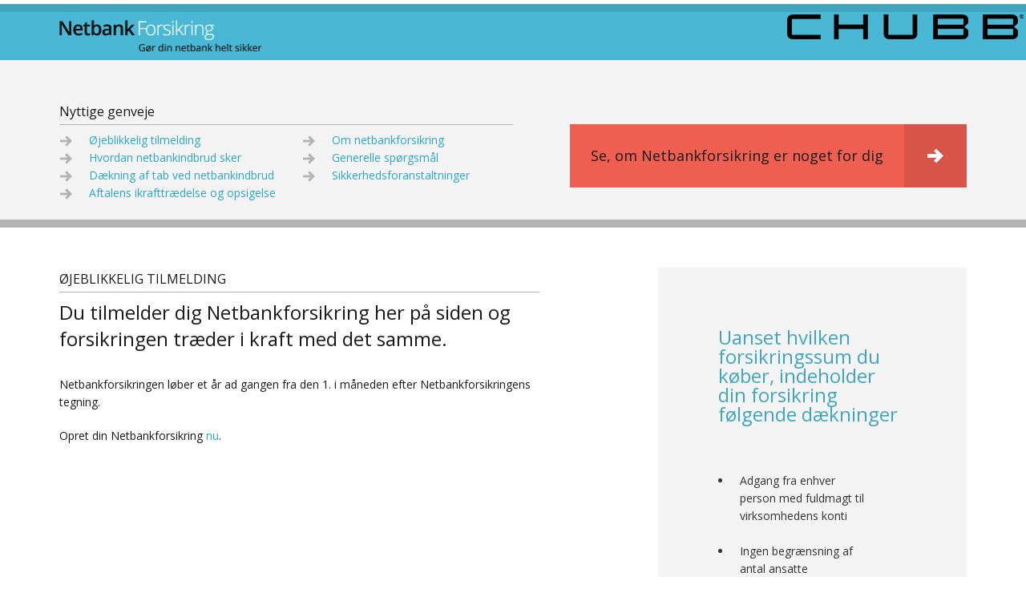

--- FILE ---
content_type: text/html; charset=utf-8
request_url: https://chubbnetbankforsikring.dk/showpage?page=c373e951219299e824a4005056b10012&structureid=c373e951219168d967d7005056b10012&structureitem=c373e9512191db547f3b005056b10012
body_size: 4365
content:
<!DOCTYPE HTML PUBLIC "-//W3C//DTD HTML 4.01 Transitional//EN" "http://www.w3.org/TR/html4/loose.dtd"><html><head><meta http-equiv="Content-Type" content="text/html; charset=UTF-8"><meta name="msapplication-config" content="none"><script src="https://code.jquery.com/jquery-3.5.1.min.js" integrity="sha256-9/aliU8dGd2tb6OSsuzixeV4y/faTqgFtohetphbbj0=" crossorigin="anonymous"></script><script src="https://code.jquery.com/jquery-migrate-3.3.1.min.js" integrity="sha256-APllMc0V4lf/Rb5Cz4idWUCYlBDG3b0EcN1Ushd3hpE=" crossorigin="anonymous"></script><script src="/javascript/JQuery/jquery.tools.min.js?s=e4242a1aaa724bb9af0f808897afc5fb" type="text/javascript"></script><title>ØJEBLIKKELIG TILMELDING</title><meta name="title" content="ØJEBLIKKELIG TILMELDING"></meta><meta name="description" content="ØJEBLIKKELIG TILMELDING"></meta><meta name="viewport" content="width=device-width, initial-scale=1.0" /><link rel="stylesheet" href="/ResourceServlet/c373e9512190b36883cc005056b10012?versionid=2"></link><script type="text/javascript" src="/ResourceServlet/c373e9512190e527c765005056b10012?versionid=2"></script><link rel="stylesheet" href="/ResourceServlet/c373e9512190c9317245005056b10012?versionid=3"></link><link rel="stylesheet" type="text/css" href="//cdnjs.cloudflare.com/ajax/libs/cookieconsent2/3.0.3/cookieconsent.min.css" /><!-- Global site tag (gtag.js) - Google Analytics --><script async src=https://www.googletagmanager.com/gtag/js?id=UA-40755807-4></script><script>  window.dataLayer = window.dataLayer || [];  function gtag(){dataLayer.push(arguments);}  gtag('js', new Date());  gtag('config', 'UA-40755807-4');</script><script id="CookieConsent" src="https://policy.app.cookieinformation.com/uc.js" data-culture="DA" type="text/javascript"></script><script type="text/javascript">
      var favourites = {};
      </script></head>
<body><div id="ppmessagestemplate" style="display:none;"><div id="ppmessagetitletemplate"><div style="float:left;"></div><div style="float:right;margin-left:5px;"><a href="#" class="ppmessagecloselink">Lukk</a></div><div style="float:right;"><a href="#" class="ppmessagereplylink">Svar</a></div></div><div id="ppmessagereplytemplate" class="ppmessagereply"><input type="text" class="ppmessagereplyinput" style="width:300px;"><input type="button" class="ppmessagereplybutton" value="Send svar"></div><div id="ppmessagecontenttemplate" style="display:none;overflow-y:scroll;"></div></div><div id="ppmessagesdiv" style="display:none;"><div class="ppmessagestitle"><div style="float:left;">Systemmeldinger</div><div style="float:right"><a href="#" id="ppmessagescloselink">Lukk alle</a></div></div></div>


<div class="rowspacersmall show-for-medium-up"></div><div class="row">    <div class="large-12 columns show-for-medium-up sectiontop">        <div class="large-4 medium-4 columns ">
<figure style="margin:0px;"><a href="http://chubbnetbankforsikring.dk"><img src="ImageServlet/c373e94930d6f2aff538005056b10012" border="0" style="padding-top:10px;"></a></figure>

</div>        <div class="large-8 medium-8 columns "><img style="float:right;margin-top:3px;margin-right:3px;" src="/ResourceServlet?id=c373e9536afdae63d961005056b10012"/></div>    </div></div><div class="row">    <div class="large-12 columns show-for-small-only sectiontopmobile">        
<figure style="margin:0px;"><img src="ImageServlet/c373e94930d6f2de151d005056b10012" border="0"></figure>

    </div>    <div class="large-12 columns show-for-small-only"><img style="margin-top:10px;margin-bottom:10px;margin-left:20px;" src="/ResourceServlet?id=c373e9536afdae63d961005056b10012"/></div></div><div class="row show-for-medium-up">    <div class="large-12 columns">        
<div class="sectionshortcuts"><div class="large-6 medium-11 small-12 columns show-for-medium-up" style="padding-left:74px;"><h1 class="articleheading">Nyttige genveje</h1><div class="large-6 medium-6 small-12 columns"><p style="margin:0;padding:0;"><a href="/showpage?page=c373e951219299e824a4005056b10012&amp;structureid=c373e951219168d967d7005056b10012&amp;structureitem=c373e9512191db547f3b005056b10012"><img src="ResourceServlet?id=c373e94930ebaed1d581005056b10012" style="padding-right:20px;">Øjeblikkelig tilmelding</a></p><p style="margin:0;padding:0;"><a href="/showpage?page=c373e951219299e824a4005056b10012&amp;structureid=c373e951219168d967d7005056b10012&amp;structureitem=c373e9512191dd6b408a005056b10012"><img src="ResourceServlet?id=c373e94930ebaed1d581005056b10012" style="padding-right:20px;">Hvordan netbankindbrud sker</a></p><p style="margin:0;padding:0;"><a href="/showpage?page=c373e951219299e824a4005056b10012&amp;structureid=c373e951219168d967d7005056b10012&amp;structureitem=c373e9512191dde92915005056b10012"><img src="ResourceServlet?id=c373e94930ebaed1d581005056b10012" style="padding-right:20px;">Dækning af tab ved netbankindbrud</a></p><p style="margin:0;padding:0;"><a href="/showpage?page=c373e951219299e824a4005056b10012&amp;structureid=c373e951219168d967d7005056b10012&amp;structureitem=c373e9512191eb0119ed005056b10012"><img src="ResourceServlet?id=c373e94930ebaed1d581005056b10012" style="padding-right:20px;">Aftalens ikrafttrædelse og opsigelse</a></p></div><div class="large-6 medium-6 small-12 columns" style="padding-left:20px;"><p style="margin:0;padding:0;"><a href="/showpage?page=c373e951219299e824a4005056b10012&amp;structureid=c373e951219168d967d7005056b10012&amp;structureitem=c373e9512191eedb833d005056b10012"><img src="ResourceServlet?id=c373e94930ebaed1d581005056b10012" style="padding-right:20px;">Om netbankforsikring</a></p><p style="margin:0;padding:0;"><a href="/showpage?page=c373e951219299e824a4005056b10012&amp;structureid=c373e951219168d967d7005056b10012&amp;structureitem=c373e9512191dcf16965005056b10012"><img src="ResourceServlet?id=c373e94930ebaed1d581005056b10012" style="padding-right:20px;">Generelle spørgsmål</a></p><p style="margin:0;padding:0;"><a href="/showpage?page=c373e951219299e824a4005056b10012&amp;structureid=c373e951219168d967d7005056b10012&amp;structureitem=c373e9512191f9b604d4005056b10012"><img src="ResourceServlet?id=c373e94930ebaed1d581005056b10012" style="padding-right:20px;">Sikkerhedsforanstaltninger</a></p></div></div><div class="large-6 medium-12 columns" style="padding-right:74px;"><div class="panelbuttonbig" style="float:right;padding-top:30px;"><div class="panelbuttontextbig"><a href="/showpage.jsp?page=c373e951219447a61463005056b10012">Se, om Netbankforsikring er noget for dig</a></div><div class="panelbuttonarrowbig"><a href="/showpage.jsp?page=c373e94930ccae3ed896005056b10012"><img src="ResourceServlet?id=c373e94930cf2b582ae0005056b10012"></a></div></div></div></div>

    </div></div><div class="row show-for-small-only">    <div class="small-11 small-centered columns">        
<div class="panelbutton" style="float:left;text-align:center;padding-top:10px;padding-bottom:20px;"><div class="panelbuttontext" style="width:180px;"><a href="/showpage.jsp?page=c373e951219447a61463005056b10012">Se, om Netbankforsikring er noget for dig</a></div><div class="panelbuttonarrow" style="padding:15px;"><img src="ResourceServlet?id=c373e94930cf2b582ae0005056b10012"></div></div>

    </div></div><div class="rowspacer show-for-medium-up"></div><section class="main" role="main">  <div class="row show-for-medium-up">    <div class="large-7 medium-12 small-12 columns columnspacer">        
<h1 class="articleheading">ØJEBLIKKELIG TILMELDING</h1><div class="entry"><h2>Du tilmelder dig Netbankforsikring her p&aring; siden og forsikringen tr&aelig;der i kraft med det samme.</h2><h2 class="small-12 columns"></h2><p><br />Netbankforsikringen l&oslash;ber et &aring;r ad gangen fra den 1. i m&aring;neden efter Netbankforsikringens tegning.</p>

<p>Opret din Netbankforsikring&nbsp;<a title="ChubbNetbankforsikring.dk" href="http://www.chubbnetbankforsikring.dk/showpage.jsp?page=c373e951219447a61463005056b10012">nu</a>.</p></div>

    </div>    <div class="large-5 medium-12 small-12 columns columnspacer">        
<div class="panel show-for-medium-up" style="float:left;padding:74px;width:100%;"><h2 style="padding-bottom:50px;">Uanset hvilken forsikringssum du køber, indeholder din forsikring følgende dækninger</h2><div style="width: 100%;"><ul style="list-style-type: disc; float: left; padding-right: 50px; ;padding-bottom: 0px; margin-bottom: 0px;"><li style="padding-left: 10px;">Adgang fra enhver person med fuldmagt til virksomhedens konti<br /><br /></li><li style="padding-left: 10px;">Ingen begr&aelig;nsning af antal ansatte<br /><br /></li><li style="padding-left: 10px;">Ogs&aring; ved brug af mobiltelefon og tablets<br /><br /></li></ul><ul style="list-style-type: disc; float: left; padding-top: 0px; margin-top: 0px;"><li style="padding-left: 10px;">Alle datterselskaber<br /><br /></li><li style="padding-left: 10px;">Alle konti i danske pengeinstitutter<br /><br /></li><li style="padding-left: 10px;">Tab af penge indest&aring;ende p&aring; virksomhedens konti inkl. kassekredit</li></ul><p style="clear: both;">&nbsp;</p></div><div class="panelbutton"><div class="panelbuttontext"><a href="/showpage.jsp?page=c373e951219299e824a4005056b10012&amp;structureid=c373e951219168d967d7005056b10012&amp;structureitem=c373e9512191dde92915005056b10012">L&AElig;S MERE</a></div><div class="panelbuttonarrow"><a href="/showpage.jsp?page=c373e94930d22aebae41005056b10012&amp;structureid=c373e94930b65216d973005056b10012&amp;structureitem=c373e94930b66913c863005056b10012"><img src="ResourceServlet?id=c373e94930d064b5a6ba005056b10012" alt="" /></a></div></div></div><div class="panel show-for-small-only" style="float:left;padding:20px 10px 40px 20px;width:100%;"><h2 style="padding-bottom:50px;">Uanset hvilken forsikringssum du køber, indeholder din forsikring følgende dækninger</h2><div style="width: 100%;"><ul style="list-style-type: disc; float: left; padding-right: 50px; ;padding-bottom: 0px; margin-bottom: 0px;"><li style="padding-left: 10px;">Adgang fra enhver person med fuldmagt til virksomhedens konti<br /><br /></li><li style="padding-left: 10px;">Ingen begr&aelig;nsning af antal ansatte<br /><br /></li><li style="padding-left: 10px;">Ogs&aring; ved brug af mobiltelefon og tablets<br /><br /></li></ul><ul style="list-style-type: disc; float: left; padding-top: 0px; margin-top: 0px;"><li style="padding-left: 10px;">Alle datterselskaber<br /><br /></li><li style="padding-left: 10px;">Alle konti i danske pengeinstitutter<br /><br /></li><li style="padding-left: 10px;">Tab af penge indest&aring;ende p&aring; virksomhedens konti inkl. kassekredit</li></ul><p style="clear: both;">&nbsp;</p></div><div class="panelbutton"><div class="panelbuttontext"><a href="/showpage.jsp?page=c373e951219299e824a4005056b10012&amp;structureid=c373e951219168d967d7005056b10012&amp;structureitem=c373e9512191dde92915005056b10012">L&AElig;S MERE</a></div><div class="panelbuttonarrow"><a href="/showpage.jsp?page=c373e94930d22aebae41005056b10012&amp;structureid=c373e94930b65216d973005056b10012&amp;structureitem=c373e94930b66913c863005056b10012"><img src="ResourceServlet?id=c373e94930d064b5a6ba005056b10012" alt="" /></a></div></div></div>

    </div>  </div>  <div class="row show-for-small-only">    <div class="small-11 small-centered columns ">        
<h1 class="articleheading">ØJEBLIKKELIG TILMELDING</h1><div class="entry"><h2>Du tilmelder dig Netbankforsikring her p&aring; siden og forsikringen tr&aelig;der i kraft med det samme.</h2><h2 class="small-12 columns"></h2><p><br />Netbankforsikringen l&oslash;ber et &aring;r ad gangen fra den 1. i m&aring;neden efter Netbankforsikringens tegning.</p>

<p>Opret din Netbankforsikring&nbsp;<a title="ChubbNetbankforsikring.dk" href="http://www.chubbnetbankforsikring.dk/showpage.jsp?page=c373e951219447a61463005056b10012">nu</a>.</p></div>

    </div>  </div>  <div class="row show-for-small-only">    <div class="small-12 columns">        
<div class="panel show-for-medium-up" style="float:left;padding:74px;width:100%;"><h2 style="padding-bottom:50px;">Uanset hvilken forsikringssum du køber, indeholder din forsikring følgende dækninger</h2><div style="width: 100%;"><ul style="list-style-type: disc; float: left; padding-right: 50px; ;padding-bottom: 0px; margin-bottom: 0px;"><li style="padding-left: 10px;">Adgang fra enhver person med fuldmagt til virksomhedens konti<br /><br /></li><li style="padding-left: 10px;">Ingen begr&aelig;nsning af antal ansatte<br /><br /></li><li style="padding-left: 10px;">Ogs&aring; ved brug af mobiltelefon og tablets<br /><br /></li></ul><ul style="list-style-type: disc; float: left; padding-top: 0px; margin-top: 0px;"><li style="padding-left: 10px;">Alle datterselskaber<br /><br /></li><li style="padding-left: 10px;">Alle konti i danske pengeinstitutter<br /><br /></li><li style="padding-left: 10px;">Tab af penge indest&aring;ende p&aring; virksomhedens konti inkl. kassekredit</li></ul><p style="clear: both;">&nbsp;</p></div><div class="panelbutton"><div class="panelbuttontext"><a href="/showpage.jsp?page=c373e951219299e824a4005056b10012&amp;structureid=c373e951219168d967d7005056b10012&amp;structureitem=c373e9512191dde92915005056b10012">L&AElig;S MERE</a></div><div class="panelbuttonarrow"><a href="/showpage.jsp?page=c373e94930d22aebae41005056b10012&amp;structureid=c373e94930b65216d973005056b10012&amp;structureitem=c373e94930b66913c863005056b10012"><img src="ResourceServlet?id=c373e94930d064b5a6ba005056b10012" alt="" /></a></div></div></div><div class="panel show-for-small-only" style="float:left;padding:20px 10px 40px 20px;width:100%;"><h2 style="padding-bottom:50px;">Uanset hvilken forsikringssum du køber, indeholder din forsikring følgende dækninger</h2><div style="width: 100%;"><ul style="list-style-type: disc; float: left; padding-right: 50px; ;padding-bottom: 0px; margin-bottom: 0px;"><li style="padding-left: 10px;">Adgang fra enhver person med fuldmagt til virksomhedens konti<br /><br /></li><li style="padding-left: 10px;">Ingen begr&aelig;nsning af antal ansatte<br /><br /></li><li style="padding-left: 10px;">Ogs&aring; ved brug af mobiltelefon og tablets<br /><br /></li></ul><ul style="list-style-type: disc; float: left; padding-top: 0px; margin-top: 0px;"><li style="padding-left: 10px;">Alle datterselskaber<br /><br /></li><li style="padding-left: 10px;">Alle konti i danske pengeinstitutter<br /><br /></li><li style="padding-left: 10px;">Tab af penge indest&aring;ende p&aring; virksomhedens konti inkl. kassekredit</li></ul><p style="clear: both;">&nbsp;</p></div><div class="panelbutton"><div class="panelbuttontext"><a href="/showpage.jsp?page=c373e951219299e824a4005056b10012&amp;structureid=c373e951219168d967d7005056b10012&amp;structureitem=c373e9512191dde92915005056b10012">L&AElig;S MERE</a></div><div class="panelbuttonarrow"><a href="/showpage.jsp?page=c373e94930d22aebae41005056b10012&amp;structureid=c373e94930b65216d973005056b10012&amp;structureitem=c373e94930b66913c863005056b10012"><img src="ResourceServlet?id=c373e94930d064b5a6ba005056b10012" alt="" /></a></div></div></div>

    </div>  </div>  <div class="rowspacer show-for-medium-up"></div>  <div class="row">    <div class="large-12 columns show-for-medium-up columnspacer">        
<div><div style="background-repeat: no-repeat;background-size: cover; background-position: center center; height:500px;background-image:url(ImageServlet/c373e94930d304e67c42005056b10012)"><div style="padding:30px;color:#ffffff;background: rgba(55,55,55,0.4);float:left;"><p><span style="font-weight: bold; font-size: 36px;">"Jeg kan nu koncentrere </span><span style="font-weight: bold; font-size: 36px;">mig<br /></span><span style="font-size: 36px; font-weight: normal;"><em>om at arbejde, </em></span><span style="font-size: 36px; font-weight: normal;"><span style="font-size: 36px; font-weight: bold;">frem for<br /></span></span><span style="font-size: 36px; font-weight: normal;"><span style="font-size: 36px; font-weight: bold;">at&nbsp;bekymre&nbsp;mig </span></span><span style="font-size: 36px; font-weight: normal;"><span style="font-size: 36px; font-weight: normal;"><em>om hackere.</em></span></span></p></div><div class="Testimonials"><p><a href="/showpage.jsp?page=c373e951219447a61463005056b10012">Se, om Netbankforsikring er noget for dig</a></p><div class="TestimonialsLink"><a href="/BeregnPris"><img src="ResourceServlet?id=c373e94930cf2b582ae0005056b10012" alt="arrow link"></a></div></div></div></div>

    </div>  </div>  <div class="rowspacer show-for-medium-up"></div></section><div class="sectionbottom">      <div class="row">    <div class="small-10 medium-11 small-centered columns">        
<figure style="margin:0px;"><img src="ImageServlet/c373e94930d6f2aff538005056b10012" border="0" style="padding-top:30px;padding-bottom:50px;"></figure>

    </div>    <div class="small-10 medium-11 small-centered columns">        <div class="large-4 columns ">            
<div class="bottomnav" style="padding-right:20px;"><h2>Info om netbankforsikring</h2><p><a href="/showpage?page=c373e951219299e824a4005056b10012&amp;structureid=c373e951219168d967d7005056b10012&amp;structureitem=c373e9512191db547f3b005056b10012">Øjeblikkelig tilmelding</a></p><p><a href="/showpage?page=c373e951219299e824a4005056b10012&amp;structureid=c373e951219168d967d7005056b10012&amp;structureitem=c373e9512191dd6b408a005056b10012">Hvordan netbankindbrud sker</a></p><p><a href="/showpage?page=c373e951219299e824a4005056b10012&amp;structureid=c373e951219168d967d7005056b10012&amp;structureitem=c373e9512191dde92915005056b10012">Dækning af tab ved netbankindbrud</a></p><p><a href="/showpage?page=c373e951219299e824a4005056b10012&amp;structureid=c373e951219168d967d7005056b10012&amp;structureitem=c373e9512191eb0119ed005056b10012">Aftalens ikrafttrædelse og opsigelse</a></p></div>

        </div>        <div class="large-4 columns ">            
<div class="bottomnav" style="padding-right:20px;"><h2>Lær os bedre at kende</h2><p><a href="/showpage?page=c373e951219299e824a4005056b10012&amp;structureid=c373e951219168d967d7005056b10012&amp;structureitem=c373e9512191dbda035a005056b10012">Mød dit forsikringsselskab</a></p><p><a href="/showpage?page=c373e951219299e824a4005056b10012&amp;structureid=c373e951219168d967d7005056b10012&amp;structureitem=c373e9512191eea1ea82005056b10012">Kontakt os</a></p><p><a href="/showpage?page=c373e951219299e824a4005056b10012&amp;structureid=c373e951219168d967d7005056b10012&amp;structureitem=c373e9512191eedb833d005056b10012">Om netbankforsikring</a></p><p><a href="/Persondatapolitik" target="_blank">Persondatapolitik</a></p><p><a href="/Cookiepolitik" target="_blank">Cookiepolitik</a></p></div>

        </div>        <div class="large-4 columns ">            
<div class="bottomnav" style="padding-right:20px;"><h2>Spørgsmål &amp; svar</h2><p><a href="/showpage?page=c373e951219299e824a4005056b10012&amp;structureid=c373e951219168d967d7005056b10012&amp;structureitem=c373e9512191dcf16965005056b10012">Generelle spørgsmål</a></p><p><a href="/showpage?page=c373e951219299e824a4005056b10012&amp;structureid=c373e951219168d967d7005056b10012&amp;structureitem=c373e9512191f7392701005056b10012">Om tegning</a></p><p><a href="/showpage?page=c373e951219299e824a4005056b10012&amp;structureid=c373e951219168d967d7005056b10012&amp;structureitem=c373e9512191f87f9a3c005056b10012">Om dækningen</a></p><p><a href="/showpage?page=c373e951219299e824a4005056b10012&amp;structureid=c373e951219168d967d7005056b10012&amp;structureitem=c373e9512191f9b604d4005056b10012">Sikkerhedsforanstaltninger</a></p></div>

        </div>    </div>  </div></div><div class="rowspacer show-for-medium-up"></div><script src="/ResourceServlet/c373e9512190d924edea005056b10012"></script><script>   $(document).foundation();</script>
</body></html>

--- FILE ---
content_type: text/css
request_url: https://chubbnetbankforsikring.dk/ResourceServlet/c373e9512190c9317245005056b10012?versionid=3
body_size: 1382
content:
@import url(https://fonts.googleapis.com/css?family=Open+Sans:300italic,400italic,700italic,300,400,700);body{font-family:'Open Sans'!important;font-size:14px;color:#1a1a1a}p,li,a{font-family:'Open Sans'!important;font-size:14px}h1,h2,h3,h4,h5,h6{font-family:'Open Sans'!important;font-style:normal;font-weight:400;color:#1a1a1a}h1{font-size:28px}h2{font-size:24px}h3{font-size:20px}h4{font-size:16px}h5{font-size:14px}h6{font-size:12px}h1.articleheading{font-size:16px;border-bottom:1px solid #b2b2b2;padding-bottom:5px}.row{max-width:1280px}.rowspacer{padding-bottom:50px}.rowspacersmall{padding-bottom:5px}.column,.columns{padding-left:0;padding-right:0}.columnspacer{padding-left:74px;padding-right:74px}.sectionshortcuts{background:#f4f4f4;border-bottom:10px solid #b2b2b2;width:100%;max-width:1280px;margin-left:auto;margin-right:auto;margin-top:0;margin-bottom:0;padding-top:50px;padding-bottom:20px;float:left}.bigcircle{margin:auto;width:260px;height:260px;background-image:url(/ResourceServlet?id=c373e94931083845a4b4005056b10012);cursor:pointer;opacity:.8}.bigcircle:hover{opacity:1.0}.halfbluecircle{width:138px;height:138px;background-image:url(/ResourceServlet?id=c373e949313db1ec5997005056b10012);opacity:1.0}.bluecirclemobile{margin:0 auto;width:80px;height:80px;border-radius:40px;font-size:14px;color:#fff;padding-top:20px;text-align:center;background:#4ab8d5}.whitecircle{margin:auto;width:60px;height:60px;background-image:url(/ResourceServlet?id=c373e94931467fc29c18005056b10012);text-align:center;cursor:pointer;color:#42a5c0;padding-top:10px;line-height:1.3}.whitecircle:hover{background-image:url(/ResourceServlet?id=c373e94931479f2f2756005056b10012);color:#fff}.whitecirclechosen{margin:auto;width:60px;height:60px;background-image:url(/ResourceServlet?id=c373e94931479f2f2756005056b10012);text-align:center;cursor:pointer;color:#fff;padding-top:10px;line-height:1.3}.panel{margin-bottom:0;padding:0;border-color:#f4f4f4;background:#f4f4f4}.panel h1,.panel h2,.panel h3,.panel h4,.panel h5,.panel h6{color:#42a5c0}.panelbutton,.panelbuttonbig{padding-bottom:20px;cursor:pointer}.panelbuttontext{float:left;padding:12px;background-color:#ee5f50;color:#fff;font-size:10px;width:150px}.panelbuttontext a{color:#fff;font-size:10px;text-decoration:none;color:#1a1a1a}.panelbuttonarrow{float:left;padding:12px 12px 11px 12px;background-color:#d65548}.panelbuttontextbig{float:left;padding:26px;background-color:#ee5f50;font-size:18px}.panelbuttontextbig a{font-size:18px;text-decoration:none;color:#1a1a1a}.panelbuttonarrowbig{float:left;padding:27px 27px 28px 27px;background-color:#d65548}.Testimonials{position:absolute;bottom:0;text-align:left;background-color:#ee5f50}.Testimonials p{margin:0;padding:30px;font-size:18px;float:left}.Testimonials a{font-size:18px;float:left;text-decoration:none;color:#1a1a1a}.TestimonialsLink{float:left;padding:32px;background-color:#d65548}.bottomnav h2{font-size:24px;border-bottom:1px solid #42a5c0;margin-bottom:25px;color:#1a1a1a}.bottomnav p{margin-bottom:5px}.bottomnav a{color:#fff;text-transform:uppercase;font-size:14px}.sectiontop,.sectiontopmobile{background-color:#4ab8d5;width:100%;margin-left:auto;margin-right:auto;margin-top:0;margin-bottom:0}.sectiontop{height:70px;border-top:10px solid #42a5c0;padding-left:74px}.sectiontopmobile{border-top:20px solid #42a5c0;padding:20px;text-align:center;float:left}.sectionbottom{background-color:#4ab8d5;border-top:10px solid #42a5c0;width:100%;max-width:1280px;margin-left:auto;margin-right:auto;margin-top:0;margin-bottom:0;padding-left:0;padding-right:0;padding-bottom:20px}@media only screen and (min-width:1025px){.confirmarea{height:300px;padding-right:10px;padding-left:10px}}@media only screen and (min-width:641px){.formbg1{background-image:url('/ResourceServlet?id=c373e94930edbc95bf82005056b10012')}.formdefault{float:left;width:100%;padding-left:74px;padding-right:74px}.formdefaultmain{background-image:url('/ResourceServlet?id=c373e949313e5ce2f4a0005056b10012');background-size:cover;width:100%;no-repeat;float:left}.confirmarea{padding:10px 10px 20px 0}.formbg2{background-image:url('/ResourceServlet?id=c373e94930edbcf3a849005056b10012');background-size:cover;width:100%;no-repeat;float:left}.transbox{width:100%;float:left;background-color:#fff;opacity:.8;filter:alpha(opacity=80)}input{font-size:14px;width:195px;padding:20px 10px;margin:10px 10px 5px 0;border-style:none}}@media only screen and (max-width:640px){.formbg1{background-image:url('/ResourceServlet?id=c373e94930ebaed1d581005056b10012')}.formdefault{width:100%}.formdefaultmain{width:100%}input{font-size:14px;width:205px;padding:20px 10px;margin:10px 10px 10px 10px;border-style:none;background-color:#f4f4f4}}

--- FILE ---
content_type: application/javascript
request_url: https://chubbnetbankforsikring.dk/javascript/JQuery/jquery.tools.min.js?s=e4242a1aaa724bb9af0f808897afc5fb
body_size: 10540
content:
/*
 jQuery Tools v1.2.7 - The missing UI library for the Web

 overlay/overlay.js
 overlay/overlay.apple.js
 scrollable/scrollable.js
 scrollable/scrollable.autoscroll.js
 scrollable/scrollable.navigator.js
 tabs/tabs.js
 tabs/tabs.slideshow.js
 toolbox/toolbox.expose.js
 tooltip/tooltip.js
 tooltip/tooltip.dynamic.js
 tooltip/tooltip.slide.js

 NO COPYRIGHTS OR LICENSES. DO WHAT YOU LIKE.

 http://flowplayer.org/tools/

*/
function isMSIE() { return !1 }
(function (d) {
    function r(a, b) {
        var c = this, e = a.add(c), f = d(window), k, h = d.tools.expose && (b.mask || b.expose), n = Math.random().toString().slice(10); h && ("string" == typeof h && (h = { color: h }), h.closeOnClick = h.closeOnEsc = !1); var m = b.target || a.attr("rel"); var q = m ? d(m) : a; if (!q.length) throw "Could not find Overlay: " + m; a && -1 == a.index(q) && a.click(function (b) { c.load(b); return b.preventDefault() }); d.extend(c, {
            load: function (a) {
                if (c.isOpened()) return c; var p = g[b.effect]; if (!p) throw 'Overlay: cannot find effect : "' + b.effect +
                    '"'; b.oneInstance && d.each(l, function () { this.close(a) }); a = a || d.Event(); a.type = "onBeforeLoad"; e.trigger(a); if (a.isDefaultPrevented()) return c; k = !0; h && d(q).expose(h); var m = b.top, t = b.left, x = q.outerWidth({ margin: !0 }), v = q.outerHeight({ margin: !0 }); "string" == typeof m && (m = "center" == m ? Math.max((f.height() - v) / 2, 0) : parseInt(m, 10) / 100 * f.height()); "center" == t && (t = Math.max((f.width() - x) / 2, 0)); p[0].call(c, { top: m, left: t }, function () { k && (a.type = "onLoad", e.trigger(a)) }); h && b.closeOnClick && d.mask.getMask().one("click",
                        c.close); b.closeOnClick && d(document).on("click." + n, function (b) { d(b.target).parents(q).length || c.close(b) }); b.closeOnEsc && d(document).on("keydown." + n, function (b) { 27 == b.keyCode && c.close(b) }); return c
            }, close: function (a) { if (!c.isOpened()) return c; a = a || d.Event(); a.type = "onBeforeClose"; e.trigger(a); if (!a.isDefaultPrevented()) return k = !1, g[b.effect][1].call(c, function () { a.type = "onClose"; e.trigger(a) }), d(document).off("click." + n + " keydown." + n), h && d.mask.close(), c }, getOverlay: function () { return q }, getTrigger: function () { return a },
            getClosers: function () { return p }, isOpened: function () { return k }, getConf: function () { return b }
        }); d.each(["onBeforeLoad", "onStart", "onLoad", "onBeforeClose", "onClose"], function (a, e) { d.isFunction(b[e]) && d(c).on(e, b[e]); c[e] = function (b) { b && d(c).on(e, b); return c } }); var p = q.find(b.close || ".close"); p.length || b.close || (p = d('<a class="close"></a>'), q.prepend(p)); p.click(function (b) { c.close(b) }); b.load && c.load()
    } d.tools = d.tools || { version: "v1.2.7" }; d.tools.overlay = {
        addEffect: function (a, b, c) { g[a] = [b, c] }, conf: {
            close: null,
            closeOnClick: !0, closeOnEsc: !0, closeSpeed: "fast", effect: "default", fixed: !isMSIE(), left: "center", load: !1, mask: null, oneInstance: !0, speed: "normal", target: null, top: "10%"
        }
    }; var l = [], g = {}; d.tools.overlay.addEffect("default", function (a, b) { var c = this.getConf(), e = d(window); c.fixed || (a.top += e.scrollTop(), a.left += e.scrollLeft()); a.position = c.fixed ? "fixed" : "absolute"; this.getOverlay().css(a).fadeIn(c.speed, b) }, function (a) { this.getOverlay().fadeOut(this.getConf().closeSpeed, a) }); d.fn.overlay = function (a) {
        var b =
            this.data("overlay"); if (b) return b; d.isFunction(a) && (a = { onBeforeLoad: a }); a = d.extend(!0, {}, d.tools.overlay.conf, a); this.each(function () { b = new r(d(this), a); l.push(b); d(this).data("overlay", b) }); return a.api ? b : this
    }
})(jQuery);
(function (d) {
    function r(a) { var b = a.offset(); return { top: b.top + a.height() / 2, left: b.left + a.width() / 2 } } var l = d.tools.overlay, g = d(window); d.extend(l.conf, { start: { top: null, left: null }, fadeInSpeed: "fast", zIndex: 9999 }); l.addEffect("apple", function (a, b) {
        var c = this.getOverlay(), e = this.getConf(), f = this.getTrigger(), k = this, h = c.outerWidth({ margin: !0 }), n = c.data("img"), m = e.fixed ? "fixed" : "absolute"; if (!n) {
            n = c.css("backgroundImage"); if (!n) throw "background-image CSS property not set for overlay"; n = n.slice(n.indexOf("(") +
                1, n.indexOf(")")).replace(/\"/g, ""); c.css("backgroundImage", "none"); n = d('<img src="' + n + '"/>'); n.css({ border: 0, display: "none" }).width(h); d("body").append(n); c.data("img", n)
        } var q = e.start.top || Math.round(g.height() / 2), p = e.start.left || Math.round(g.width() / 2); f && (f = r(f), q = f.top, p = f.left); e.fixed ? (q -= g.scrollTop(), p -= g.scrollLeft()) : (a.top += g.scrollTop(), a.left += g.scrollLeft()); n.css({ position: "absolute", top: q, left: p, width: 0, zIndex: e.zIndex }).show(); a.position = m; c.css(a); n.animate({
            top: a.top, left: a.left,
            width: h
        }, e.speed, function () { c.css("zIndex", e.zIndex + 1).fadeIn(e.fadeInSpeed, function () { k.isOpened() && !d(this).index(c) ? b.call() : c.hide() }) }).css("position", m)
    }, function (a) { var b = this.getOverlay().hide(), c = this.getConf(), e = this.getTrigger(); b = b.data("img"); var f = { top: c.start.top, left: c.start.left, width: 0 }; e && d.extend(f, r(e)); c.fixed && b.css({ position: "absolute" }).animate({ top: "+=" + g.scrollTop(), left: "+=" + g.scrollLeft() }, 0); b.animate(f, c.closeSpeed, a) })
})(jQuery);
(function (d) {
    function r(a, b) { var c = d(b); return 2 > c.length ? c : a.parent().find(b) } function l(a, b) {
        var c = this, e = a.add(c), f = a.children(), k = 0, h = b.vertical; g || (g = c); 1 < f.length && (f = d(b.items, a)); 1 < b.size && (b.circular = !1); d.extend(c, {
            getConf: function () { return b }, getIndex: function () { return k }, getSize: function () { return c.getItems().length }, getNaviButtons: function () { return p.add(l) }, getRoot: function () { return a }, getItemWrap: function () { return f }, getItems: function () { return f.find(b.item).not("." + b.clonedClass) },
            move: function (b, a) { return c.seekTo(k + b, a) }, next: function (a) { return c.move(b.size, a) }, prev: function (a) { return c.move(-b.size, a) }, begin: function (b) { return c.seekTo(0, b) }, end: function (b) { return c.seekTo(c.getSize() - 1, b) }, focus: function () { return g = c }, addItem: function (a) { a = d(a); b.circular ? (f.children().last().before(a), f.children().first().replaceWith(a.clone().addClass(b.clonedClass))) : (f.append(a), l.removeClass("disabled")); e.trigger("onAddItem", [a]); return c }, seekTo: function (a, q, m) {
            a.jquery || (a *= 1);
                if (b.circular && 0 === a && -1 == k && 0 !== q || !b.circular && 0 > a || a > c.getSize() || -1 > a) return c; var p = a; a.jquery ? a = c.getItems().index(a) : p = c.getItems().eq(a); var n = d.Event("onBeforeSeek"); if (!m && (e.trigger(n, [a, q]), n.isDefaultPrevented() || !p.length)) return c; p = h ? { top: -p.position().top } : { left: -p.position().left }; k = a; g = c; void 0 === q && (q = b.speed); f.animate(p, q, b.easing, m || function () { e.trigger("onSeek", [a]) }); return c
            }
        }); d.each(["onBeforeSeek", "onSeek", "onAddItem"], function (a, e) {
            d.isFunction(b[e]) && d(c).on(e, b[e]);
            c[e] = function (a) { a && d(c).on(e, a); return c }
        }); if (b.circular) {
            var n = c.getItems().slice(-1).clone().prependTo(f), m = c.getItems().eq(1).clone().appendTo(f); n.add(m).addClass(b.clonedClass); c.onBeforeSeek(function (a, b, d) { if (!a.isDefaultPrevented()) { if (-1 == b) return c.seekTo(n, d, function () { c.end(0) }), a.preventDefault(); b == c.getSize() && c.seekTo(m, d, function () { c.begin(0) }) } }); var q = a.parents().add(a).filter(function () { if ("none" === d(this).css("display")) return !0 }); q.length ? (q.show(), c.seekTo(0, 0, function () { }),
                q.hide()) : c.seekTo(0, 0, function () { })
        } var p = r(a, b.prev).click(function (a) { a.stopPropagation(); c.prev() }), l = r(a, b.next).click(function (a) { a.stopPropagation(); c.next() }); b.circular || (c.onBeforeSeek(function (a, d) { setTimeout(function () { a.isDefaultPrevented() || (p.toggleClass(b.disabledClass, 0 >= d), l.toggleClass(b.disabledClass, d >= c.getSize() - 1)) }, 1) }), b.initialIndex || p.addClass(b.disabledClass)); 2 > c.getSize() && p.add(l).addClass(b.disabledClass); b.mousewheel && d.fn.mousewheel && a.mousewheel(function (a, d) {
            if (b.mousewheel) return c.move(0 >
                d ? 1 : -1, b.wheelSpeed || 50), !1
        }); if (b.touch) { var w, u; f[0].ontouchstart = function (a) { a = a.touches[0]; w = a.clientX; u = a.clientY }; f[0].ontouchmove = function (a) { if (1 == a.touches.length && !f.is(":animated")) { var b = a.touches[0], d = w - b.clientX; b = u - b.clientY; c[h && 0 < b || !h && 0 < d ? "next" : "prev"](); a.preventDefault() } } } b.keyboard && d(document).on("keydown.scrollable", function (a) {
            if (!(!b.keyboard || a.altKey || a.ctrlKey || a.metaKey || d(a.target).is(":input") || "static" != b.keyboard && g != c)) {
                var e = a.keyCode; if (h && (38 == e || 40 == e)) return c.move(38 ==
                    e ? -1 : 1), a.preventDefault(); if (!h && (37 == e || 39 == e)) return c.move(37 == e ? -1 : 1), a.preventDefault()
            }
        }); b.initialIndex && c.seekTo(b.initialIndex, 0, function () { })
    } d.tools = d.tools || { version: "v1.2.7" }; d.tools.scrollable = { conf: { activeClass: "active", circular: !1, clonedClass: "cloned", disabledClass: "disabled", easing: "swing", initialIndex: 0, item: "> *", items: ".items", keyboard: !0, mousewheel: !1, next: ".next", prev: ".prev", size: 1, speed: 400, vertical: !1, touch: !0, wheelSpeed: 0 } }; var g; d.fn.scrollable = function (a) {
        var b = this.data("scrollable");
        if (b) return b; a = d.extend({}, d.tools.scrollable.conf, a); this.each(function () { b = new l(d(this), a); d(this).data("scrollable", b) }); return a.api ? b : this
    }
})(jQuery);
(function (d) {
    var r = d.tools.scrollable; r.autoscroll = { conf: { autoplay: !0, interval: 3E3, autopause: !0 } }; d.fn.autoscroll = function (l) {
    "number" == typeof l && (l = { interval: l }); var g = d.extend({}, r.autoscroll.conf, l), a; this.each(function () {
        function b() { f && clearTimeout(f); f = setTimeout(function () { c.next() }, g.interval) } var c = d(this).data("scrollable"), e = c.getRoot(), f, k = !1; c && (a = c); c.play = function () { f || (k = !1, e.on("onSeek", b), b()) }; c.pause = function () { f = clearTimeout(f); e.off("onSeek", b) }; c.resume = function () { k || c.play() };
        c.stop = function () { k = !0; c.pause() }; g.autopause && e.add(c.getNaviButtons()).hover(c.pause, c.resume); g.autoplay && c.play()
    }); return g.api ? a : this
    }
})(jQuery);
(function (d) {
    function r(g, a) { var b = d(a); return 2 > b.length ? b : g.parent().find(a) } var l = d.tools.scrollable; l.navigator = { conf: { navi: ".navi", naviItem: null, activeClass: "active", indexed: !1, idPrefix: null, history: !1 } }; d.fn.navigator = function (g) {
    "string" == typeof g && (g = { navi: g }); g = d.extend({}, l.navigator.conf, g); var a; this.each(function () {
        function b() { return f.find(g.naviItem || "> *") } function c(a) {
            var b = d("<" + (g.naviItem || "a") + "/>").click(function (b) {
                d(this); e.seekTo(a); b.preventDefault(); n && history.pushState({ i: a },
                    "")
            }); 0 === a && b.addClass(h); g.indexed && b.text(a + 1); g.idPrefix && b.attr("id", g.idPrefix + a); return b.appendTo(f)
        } var e = d(this).data("scrollable"), f = g.navi.jquery ? g.navi : r(e.getRoot(), g.navi), k = e.getNaviButtons(), h = g.activeClass, n = g.history && history.pushState, m = e.getConf().size; e && (a = e); e.getNaviButtons = function () { return k.add(f) }; n && (history.pushState({ i: 0 }, ""), d(window).on("popstate", function (a) { (a = a.originalEvent.state) && e.seekTo(a.i) })); b().length ? b().each(function (a) {
            d(this).click(function (b) {
                d(this);
                e.seekTo(a); b.preventDefault(); n && history.pushState({ i: a }, "")
            })
        }) : d.each(e.getItems(), function (a) { 0 == a % m && c(a) }); e.onBeforeSeek(function (a, d) { setTimeout(function () { if (!a.isDefaultPrevented()) { var c = d / m; b().eq(c).length && b().removeClass(h).eq(c).addClass(h) } }, 1) }); e.onAddItem(function (a, b) { var d = e.getItems().index(b); 0 == d % m && c(d) })
    }); return g.api ? a : this
    }
})(jQuery);
(function (d) {
    function r(a, c, e) {
        var b = this, k = a.add(this), h = a.find(e.tabs), g = c.jquery ? c : a.children(c), m; h.length || (h = a.children()); g.length || (g = a.parent().find(c)); g.length || (g = d(c)); d.extend(this, {
            click: function (c, f) {
                var g = h.eq(c), n = !a.data("tabs"); "string" == typeof c && c.replace("#", "") && (g = h.filter('[href*="' + c.replace("#", "") + '"]'), c = Math.max(h.index(g), 0)); if (e.rotate) { var p = h.length - 1; if (0 > c) return b.click(p, f); if (c > p) return b.click(0, f) } if (!g.length) { if (0 <= m) return b; c = e.initialIndex; g = h.eq(c) } if (c ===
                    m) return b; f = f || d.Event(); f.type = "onBeforeClick"; k.trigger(f, [c]); if (!f.isDefaultPrevented()) return l[n ? e.initialEffect && e.effect || "default" : e.effect].call(b, c, function () { m = c; f.type = "onClick"; k.trigger(f, [c]) }), h.removeClass(e.current), g.addClass(e.current), b
            }, getConf: function () { return e }, getTabs: function () { return h }, getPanes: function () { return g }, getCurrentPane: function () { return g.eq(m) }, getCurrentTab: function () { return h.eq(m) }, getIndex: function () { return m }, next: function () { return b.click(m + 1) }, prev: function () {
                return b.click(m -
                    1)
            }, destroy: function () { h.off(e.event).removeClass(e.current); g.find('a[href^="#"]').off("click.T"); return b }
        }); d.each(["onBeforeClick", "onClick"], function (a, c) { d.isFunction(e[c]) && d(b).on(c, e[c]); b[c] = function (a) { a && d(b).on(c, a); return b } }); e.history && d.fn.history && (d.tools.history.init(h), e.event = "history"); h.each(function (a) { d(this).on(e.event, function (c) { b.click(a, c); return c.preventDefault() }) }); g.find('a[href^="#"]').on("click.T", function (a) { b.click(d(this).attr("href"), a) }); location.hash && "a" ==
            e.tabs && a.find('[href="' + location.hash + '"]').length ? b.click(location.hash) : (0 === e.initialIndex || 0 < e.initialIndex) && b.click(e.initialIndex)
    } d.tools = d.tools || { version: "v1.2.7" }; d.tools.tabs = { conf: { tabs: "a", current: "current", onBeforeClick: null, onClick: null, effect: "default", initialEffect: !1, initialIndex: 0, event: "click", rotate: !1, slideUpSpeed: 400, slideDownSpeed: 400, history: !1 }, addEffect: function (a, c) { l[a] = c } }; var l = {
        "default": function (a, c) { this.getPanes().hide().eq(a).show(); c.call() }, fade: function (a,
            c) { var b = this.getConf(), d = b.fadeOutSpeed, k = this.getPanes(); d ? k.fadeOut(d) : k.hide(); k.eq(a).fadeIn(b.fadeInSpeed, c) }, slide: function (a, c) { var b = this.getConf(); this.getPanes().slideUp(b.slideUpSpeed); this.getPanes().eq(a).slideDown(b.slideDownSpeed, c) }, ajax: function (a, c) { this.getPanes().eq(0).load(this.getTabs().eq(a).attr("href"), c) }
    }, g, a; d.tools.tabs.addEffect("horizontal", function (b, c) {
        if (!g) {
            var e = this.getPanes().eq(b), f = this.getCurrentPane(); a || (a = this.getPanes().eq(0).width()); g = !0; e.show(); f.animate({ width: 0 },
                { step: function (b) { e.css("width", a - b) }, complete: function () { d(this).hide(); c.call(); g = !1 } }); f.length || (c.call(), g = !1)
        }
    }); d.fn.tabs = function (a, c) { var b = this.data("tabs"); b && (b.destroy(), this.removeData("tabs")); d.isFunction(c) && (c = { onBeforeClick: c }); c = d.extend({}, d.tools.tabs.conf, c); this.each(function () { b = new r(d(this), a, c); d(this).data("tabs", b) }); return c.api ? b : this }
})(jQuery);
(function (d) {
    function r(g, a) {
        function b(a) { var b = d(a); return 2 > b.length ? b : g.parent().find(a) } function c() { h = setTimeout(function () { k.next() }, a.interval) } var e = this, f = g.add(this), k = g.data("tabs"), h, n = !0, m = b(a.next).click(function () { k.next() }), l = b(a.prev).click(function () { k.prev() }); d.extend(e, {
            getTabs: function () { return k }, getConf: function () { return a }, play: function () {
                if (h) return e; var a = d.Event("onBeforePlay"); f.trigger(a); if (a.isDefaultPrevented()) return e; n = !1; f.trigger("onPlay"); f.on("onClick", c);
                c(); return e
            }, pause: function () { if (!h) return e; var a = d.Event("onBeforePause"); f.trigger(a); if (a.isDefaultPrevented()) return e; h = clearTimeout(h); f.trigger("onPause"); f.off("onClick", c); return e }, resume: function () { n || e.play() }, stop: function () { e.pause(); n = !0 }
        }); d.each(["onBeforePlay", "onPlay", "onBeforePause", "onPause"], function (b, c) { d.isFunction(a[c]) && d(e).on(c, a[c]); e[c] = function (a) { return d(e).on(c, a) } }); a.autopause && k.getTabs().add(m).add(l).add(k.getPanes()).hover(e.pause, e.resume); a.autoplay && e.play();
        a.clickable && k.getPanes().click(function () { k.next() }); if (!k.getConf().rotate) { var p = a.disabledClass; k.getIndex() || l.addClass(p); k.onBeforeClick(function (a, b) { l.toggleClass(p, !b); m.toggleClass(p, b == k.getTabs().length - 1) }) }
    } var l = d.tools.tabs.slideshow = { conf: { next: ".forward", prev: ".backward", disabledClass: "disabled", autoplay: !1, autopause: !0, interval: 3E3, clickable: !0, api: !1 } }; d.fn.slideshow = function (g) {
        var a = this.data("slideshow"); if (a) return a; g = d.extend({}, l.conf, g); this.each(function () {
            a = new r(d(this),
                g); d(this).data("slideshow", a)
        }); return g.api ? a : this
    }
})(jQuery);
(function (d) {
    function r() { if (isMSIE()) { var a = d(document).height(), b = d(window).height(); return [window.innerWidth || document.documentElement.clientWidth || document.body.clientWidth, 20 > a - b ? b : a] } return [d(document).width(), d(document).height()] } function l(a) { if (a) return a.call(d.mask) } d.tools = d.tools || { version: "v1.2.7" }; var g = d.tools.expose = { conf: { maskId: "exposeMask", loadSpeed: "slow", closeSpeed: "fast", closeOnClick: !0, closeOnEsc: !0, zIndex: 9998, opacity: .8, startOpacity: 0, color: "#fff", onLoad: null, onClose: null } };
    var a, b, c, e, f; d.mask = {
        load: function (k, h) {
            if (c) return this; "string" == typeof k && (k = { color: k }); k = k || e; e = k = d.extend(d.extend({}, g.conf), k); a = d("#" + k.maskId); a.length || (a = d("<div/>").attr("id", k.maskId), d("body").append(a)); var n = r(); a.css({ position: "absolute", top: 0, left: 0, width: n[0], height: n[1], display: "none", opacity: k.startOpacity, zIndex: k.zIndex }); k.color && a.css("backgroundColor", k.color); if (!1 === l(k.onBeforeLoad)) return this; k.closeOnEsc && d(document).on("keydown.mask", function (a) { 27 == a.keyCode && d.mask.close(a) });
            k.closeOnClick && a.on("click.mask", function (a) { d.mask.close(a) }); d(window).on("resize.mask", function () { d.mask.fit() }); h && h.length && (f = h.eq(0).css("zIndex"), d.each(h, function () { var a = d(this); /relative|absolute|fixed/i.test(a.css("position")) || a.css("position", "relative") }), b = h.css({ zIndex: Math.max(k.zIndex + 1, "auto" == f ? 0 : f) })); a.css({ display: "block" }).fadeTo(k.loadSpeed, k.opacity, function () { d.mask.fit(); l(k.onLoad); c = "full" }); c = !0; return this
        }, close: function () {
            if (c) {
                if (!1 === l(e.onBeforeClose)) return this;
                a.fadeOut(e.closeSpeed, function () { l(e.onClose); b && b.css({ zIndex: f }); c = !1 }); d(document).off("keydown.mask"); a.off("click.mask"); d(window).off("resize.mask")
            } return this
        }, fit: function () { if (c) { var b = r(); a.css({ width: b[0], height: b[1] }) } }, getMask: function () { return a }, isLoaded: function (a) { return a ? "full" == c : c }, getConf: function () { return e }, getExposed: function () { return b }
    }; d.fn.mask = function (a) { d.mask.load(a); return this }; d.fn.expose = function (a) { d.mask.load(a, this); return this }
})(jQuery);
(function (d) {
    function r(a, b, c) { var e = c.relative ? a.position().top : a.offset().top, f = c.relative ? a.position().left : a.offset().left, g = c.position[0]; e -= b.outerHeight() - c.offset[0]; f += a.outerWidth() + c.offset[1]; /iPad/i.test(navigator.userAgent) && (e -= d(window).scrollTop()); var h = b.outerHeight() + a.outerHeight(); "center" == g && (e += h / 2); "bottom" == g && (e += h); g = c.position[1]; a = b.outerWidth() + a.outerWidth(); "center" == g && (f -= a / 2); "left" == g && (f -= a); return { top: e, left: f } } function l(a, b) {
        var c = this, e = a.add(c), f, k = 0, h =
            0, l = a.attr("title"), m = a.attr("data-tooltipjqt"), q = g[b.effect], p, v = a.is(":input"), w = v && a.is(":checkbox, :radio, select, :button, :submit"), u = a.attr("type"), t = b.events[u] || b.events[v ? w ? "widget" : "input" : "def"]; if (!q) throw 'Nonexistent effect "' + b.effect + '"'; t = t.split(/,\s*/); if (2 != t.length) throw "tooltipjqt: bad events configuration for " + u; a.on(t[0], function (a) { clearTimeout(k); b.predelay ? h = setTimeout(function () { c.show(a) }, b.predelay) : c.show(a) }).on(t[1], function (a) {
                clearTimeout(h); b.delay ? k = setTimeout(function () { c.hide(a) },
                    b.delay) : c.hide(a)
            }); l && b.cancelDefault && (a.removeAttr("title"), a.data("title", l)); d.extend(c, {
                show: function (g) {
                    if (!f && (m ? f = d(m) : b.tip ? f = d(b.tip).eq(0) : l ? f = d(b.layout).addClass(b.tipClass).appendTo(document.body).hide().append(l) : (f = a.next(), f.length || (f = a.parent().next())), !f.length)) throw "Cannot find tooltipjqt for " + a; if (c.isShown()) return c; f.stop(!0, !0); var n = r(a, f, b); b.tip && f.html(a.data("title")); g = d.Event(); g.type = "onBeforeShow"; e.trigger(g, [n]); if (g.isDefaultPrevented()) return c; n = r(a, f,
                        b); f.css({ position: "absolute", top: n.top, left: n.left }); p = !0; q[0].call(c, function () { g.type = "onShow"; p = "full"; e.trigger(g) }); n = b.events.tooltipjqt.split(/,\s*/); f.data("__set") || (f.off(n[0]).on(n[0], function () { clearTimeout(k); clearTimeout(h) }), n[1] && !a.is("input:not(:checkbox, :radio), textarea") && f.off(n[1]).on(n[1], function (b) { b.relatedTarget != a[0] && a.trigger(t[1].split(" ")[0]) }), b.tip || f.data("__set", !0)); return c
                }, hide: function (a) {
                    if (!f || !c.isShown()) return c; a = d.Event(); a.type = "onBeforeHide"; e.trigger(a);
                    if (!a.isDefaultPrevented()) return p = !1, g[b.effect][1].call(c, function () { a.type = "onHide"; e.trigger(a) }), c
                }, isShown: function (a) { return a ? "full" == p : p }, getConf: function () { return b }, getTip: function () { return f }, getTrigger: function () { return a }
            }); d.each(["onHide", "onBeforeShow", "onShow", "onBeforeHide"], function (a, e) { d.isFunction(b[e]) && d(c).on(e, b[e]); c[e] = function (a) { a && d(c).on(e, a); return c } })
    } d.tools = d.tools || { version: "v1.2.7" }; d.tools.tooltipjqt = {
        conf: {
            effect: "toggle", fadeOutSpeed: "fast", predelay: 0, delay: 30,
            opacity: 1, tip: 0, fadeIE: !1, position: ["top", "center"], offset: [0, 0], relative: !1, cancelDefault: !0, events: { def: "mouseenter,mouseleave", input: "focus,blur", widget: "focus mouseenter,blur mouseleave", tooltipjqt: "mouseenter,mouseleave" }, layout: "<div/>", tipClass: "tooltipjqt"
        }, addEffect: function (a, b, c) { g[a] = [b, c] }
    }; var g = {
        toggle: [function (a) { var b = this.getConf(), c = this.getTip(); b = b.opacity; 1 > b && c.css({ opacity: b }); c.show(); a.call() }, function (a) { this.getTip().hide(); a.call() }], fade: [function (a) {
            var b = this.getConf();
            !isMSIE() || b.fadeIE ? this.getTip().fadeTo(b.fadeInSpeed, b.opacity, a) : (this.getTip().show(), a())
        }, function (a) { var b = this.getConf(); !isMSIE() || b.fadeIE ? this.getTip().fadeOut(b.fadeOutSpeed, a) : (this.getTip().hide(), a()) }]
    }; d.fn.tooltipjqt = function (a) { var b = this.data("tooltipjqt"); if (b) return b; a = d.extend(!0, {}, d.tools.tooltipjqt.conf, a); "string" == typeof a.position && (a.position = a.position.split(/,?\s/)); this.each(function () { b = new l(d(this), a); d(this).data("tooltipjqt", b) }); return a.api ? b : this }
})(jQuery);
(function (d) {
    var r = d.tools.tooltipjqt; r.dynamic = { conf: { classNames: "top right bottom left" } }; d.fn.dynamic = function (l) {
    "number" == typeof l && (l = { speed: l }); l = d.extend({}, r.dynamic.conf, l); var g = d.extend(!0, {}, l), a = l.classNames.split(/\s/), b; this.each(function () {
        var c = d(this).tooltipjqt().onBeforeShow(function (c, f) {
            var e = this.getTip(), h = this.getConf(); b || (b = [h.position[0], h.position[1], h.offset[0], h.offset[1], d.extend({}, h)]); d.extend(h, b[4]); h.position = [b[0], b[1]]; h.offset = [b[2], b[3]]; e.css({
                visibility: "hidden",
                position: "absolute", top: f.top, left: f.left
            }).show(); var l = d.extend(!0, {}, g); var m = d(window); var q = m.width() + m.scrollLeft(), p = m.height() + m.scrollTop(); m = [e.offset().top <= m.scrollTop(), q <= e.offset().left + e.width(), p <= e.offset().top + e.height(), m.scrollLeft() >= e.offset().left]; a: { for (q = m.length; q--;)if (m[q]) { q = !1; break a } q = !0 } if (!q) {
            m[2] && (d.extend(h, l.top), h.position[0] = "top", e.addClass(a[0])); m[3] && (d.extend(h, l.right), h.position[1] = "right", e.addClass(a[1])); m[0] && (d.extend(h, l.bottom), h.position[0] =
                "bottom", e.addClass(a[2])); m[1] && (d.extend(h, l.left), h.position[1] = "left", e.addClass(a[3])); if (m[0] || m[2]) h.offset[0] *= -1; if (m[1] || m[3]) h.offset[1] *= -1
            } e.css({ visibility: "visible" }).hide()
        }); c.onBeforeShow(function () { var a = this.getConf(); this.getTip(); setTimeout(function () { a.position = [b[0], b[1]]; a.offset = [b[2], b[3]] }, 0) }); c.onHide(function () { this.getTip().removeClass(l.classNames) }); ret = c
    }); return l.api ? ret : this
    }
})(jQuery);
(function (d) {
    var r = d.tools.tooltipjqt; d.extend(r.conf, { direction: "up", bounce: !1, slideOffset: 10, slideInSpeed: 200, slideOutSpeed: 200, slideFade: !isMSIE() }); var l = { up: ["-", "top"], down: ["+", "top"], left: ["-", "left"], right: ["+", "left"] }; r.addEffect("slide", function (d) { var a = this.getConf(), b = this.getTip(), c = a.slideFade ? { opacity: a.opacity } : {}, e = l[a.direction] || l.up; c[e[1]] = e[0] + "=" + a.slideOffset; a.slideFade && b.css({ opacity: 0 }); b.show().animate(c, a.slideInSpeed, d) }, function (g) {
        var a = this.getConf(), b = a.slideOffset,
        c = a.slideFade ? { opacity: 0 } : {}, e = l[a.direction] || l.up, f = "" + e[0]; a.bounce && (f = "+" == f ? "-" : "+"); c[e[1]] = f + "=" + b; this.getTip().animate(c, a.slideOutSpeed, function () { d(this).hide(); g.call() })
    })
})(jQuery);